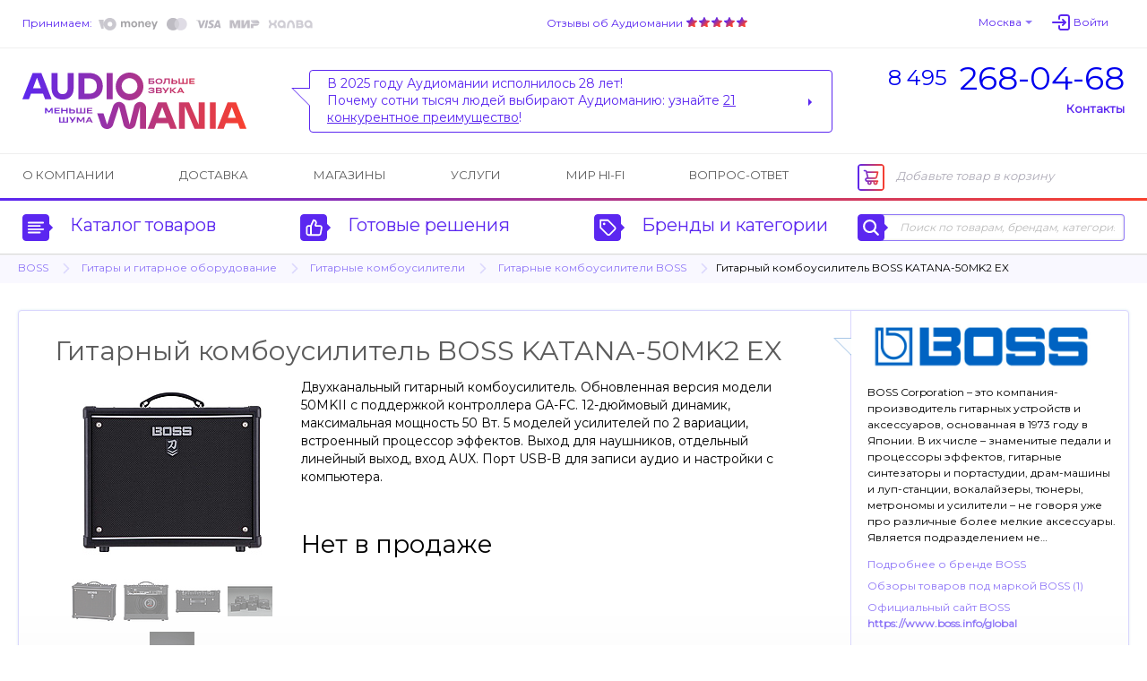

--- FILE ---
content_type: text/html; charset=UTF-8
request_url: https://www.audiomania.ru/gitarnyj_kombousilitel/boss/boss_katana-50mk2_ex.html
body_size: 14858
content:
<!DOCTYPE html>
<html>
<head>
	<title>BOSS KATANA-50MK2 EX - гитарный комбоусилитель | Купить в магазине Аудиомания</title>
	<meta name="Description" content="Гитарный комбоусилитель BOSS KATANA-50MK2 EX. Подробное описание и характеристики модели, отзывы покупателей, тесты, статьи и обзоры на нашем сайте. Доставка по всей России, салоны в Москве. Тел. (495) 268-04-68">
	<meta name="Keywords" content="BOSS, KATANA-50MK2, EX, гитарный, комбоусилитель, Купить, магазине, Аудиомания, Гитарный, Подробное, описание, характеристики, модели, отзывы, покупателей, тесты, статьи, обзоры, нашем, сайте, Доставка, всей, России, салоны, Москве">
	<meta name="format-detection" content="telephone=no"/>
	<meta http-equiv="imagetoolbar" content="no"/>
	<meta http-equiv="Content-Type" content="text/html; charset=utf-8"/>
	<link rel="shortcut icon" type="image/x-icon" href="//img.audiomania.ru/favicon.ico"/>
	<link rel="canonical" href="https://www.audiomania.ru/gitarnyj_kombousilitel/boss/boss_katana-50mk2_ex.html"/>
	<link rel="alternate" media="only screen and (max-width: 640px)" href="https://m.audiomania.ru/gitarnyj_kombousilitel/boss/boss_katana-50mk2_ex.html">
	<link rel="apple-touch-icon" sizes="180x180" href="//img.audiomania.ru/imgs/apple-touch-icon.png">
	<link rel="icon" type="image/png" sizes="192x192" href="//img.audiomania.ru/imgs/android-chrome-192x192.png">
	<link rel="manifest" href="/manifest.json">
	<meta property="og:title" content="Гитарный комбоусилитель BOSS KATANA-50MK2 EX"/>
	<meta property="og:url" content="https://www.audiomania.ru/gitarnyj_kombousilitel/boss/boss_katana-50mk2_ex.html"/>
	<meta property="og:site_name" content="Аудиомания - Хороший звук от А до Я"/>
	<meta property="og:type" content="website"/>
	<meta property="og:image" content="https://img.audiomania.ru/pics/goods/big/boss_katana-50mk2_ex1.jpg"/>
	<link href='https://fonts.googleapis.com/css?family=Montserrat' rel='stylesheet'>
	<link rel="stylesheet" type="text/css" href="//img.audiomania.ru/css/v5/common.css?89"/>
	<link rel="stylesheet" type="text/css" href="//img.audiomania.ru/css/v5/v4.css?167"/>
	<link rel="stylesheet" type="text/css" href="//img.audiomania.ru/css/v5/content/card.css?26"/>
	<link rel="stylesheet" href="//img.audiomania.ru/css/v5/plugins/jquery.fancybox.css?v=2.1.5" media="screen">
	<!--[if IE 7]><link rel="stylesheet" type="text/css" href="//img.audiomania.ru/css/v5/fix/ie7.css?1" /><![endif]-->
	<!--[if IE 8]><link rel="stylesheet" type="text/css" href="//img.audiomania.ru/css/v5/fix/ie8.css" /><![endif]-->
	<!--[if IE 9]><link rel="stylesheet" type="text/css" href="//img.audiomania.ru/css/v5/fix/ie9.css" /><![endif]-->
	<script type="text/javascript" src="//img.audiomania.ru/js/jquery-1.10.2.min.js"></script>
	<script type="text/javascript" src="//img.audiomania.ru/js/plugins/jquery-scrolltofixed-min.js"></script>
	<script type="text/javascript" src="//img.audiomania.ru/js/plugins/jquery.scrollTo.min.js"></script>
	<script type="text/javascript" src="//img.audiomania.ru/js/plugins/jquery.fancybox.pack.js?v=2.1.5"></script>	
	<script type="text/javascript" src="//img.audiomania.ru/js/plugins/slider.js?1"></script>
	<script type="text/javascript" src="//img.audiomania.ru/js/plugins/layout.js?123"></script>
	<script type="text/javascript" src="//img.audiomania.ru/js/plugins/content.js?2"></script>
	<script type="text/javascript" src="//img.audiomania.ru/js/plugins/tooltip.js"></script>
	<script type="text/javascript" src="//img.audiomania.ru/js/plugins/combobox.js"></script>
	<script type="text/javascript" src="//img.audiomania.ru/js/content/v4.js?292"></script>
	<script type="text/javascript" src="//img.audiomania.ru/js/content/card.js"></script>
	<script src="//code.jivo.ru/widget/oMqXEJzRyz" async></script>
	<script type="text/javascript" async src="https://searchcdn2.leadrive.me/c/am2/bundle.js"></script>
	<script type="text/javascript">
	var yaParams = {}; var yaCounter79823 = 1;
	(function(m,e,t,r,i,k,a){m[i]=m[i]||function(){(m[i].a=m[i].a||[]).push(arguments)};
	m[i].l=1*new Date();
	for (var j = 0; j < document.scripts.length; j++) {if (document.scripts[j].src === r) { return; }}
	k=e.createElement(t),a=e.getElementsByTagName(t)[0],k.async=1,k.src=r,a.parentNode.insertBefore(k,a)})
	(window, document, 'script', 'https://mc.yandex.ru/metrika/tag.js', 'ym');
	ym(79823, 'init', { clickmap:true, trackLinks:true, accurateTrackBounce:true, webvisor:true, ecommerce:'dataLayer', params:window.yaParams||{ } });
	</script>
	<script>(function(w,d,s,l,i){w[l]=w[l]||[];w[l].push({'gtm.start':new Date().getTime(),event:'gtm.js'});var f=d.getElementsByTagName(s)[0],j=d.createElement(s),dl=l!='dataLayer'?'&l='+l:'';j.async=true;j.src='https://www.googletagmanager.com/gtm.js?id='+i+dl;f.parentNode.insertBefore(j,f);})(window,document,'script','dataLayer','GTM-WB92P4');</script>
	<script async="true" type="text/javascript" src="//www.gdeslon.ru/landing.js"></script>
	<script>var _am_region_set='2|Москва|false';</script>
</head>
<body>
<noscript><div><img src="//mc.yandex.ru/watch/79823" style="position:absolute;left:-9999px;" /></div></noscript>
<noscript><iframe src="https://www.googletagmanager.com/ns.html?id=GTM-WB92P4" height="0" width="0" style="display:none;visibility:hidden"></iframe></noscript>
	<div id="fixed-menu">
		<div id="fixed-menu-content">
			<div class="layout clearfix">
				<div class="right-side-basket">
					<ul class="align-justify">
						<li class="cart-empty"><span class="icon-cart-empty rounded-angles"></span>Корзина</li>
						<li class="cart-not-empty" style="display:none;">
							<span class="icon-cart-not-empty"></span>
							<b class="basket-sum">0</b> руб.
							<a class="button blue-button-gradient transition-fast" href="https://www.audiomania.ru/shop/view_basket.html">Оформить заказ</a>
						</li>
					</ul>
				</div>
				<div class="left-side-menu">
					<ul class="align-justify">
						<li>
							<a id="fixed-logo" href="/"></a>
							<span id="fixed-phone" class="phone-msk"><a href="tel:84952680468"><sup>8 495</sup><b>268-04-68</b></a></span>
						</li>
						<li><a id="fixed-catalog-categories-link" class="link-blue-invert transition-faster"><span class="icon-catalog-fixed"></span>Каталог</a></li>
						<li><a id="fixed-search-link" class="link-blue-invert transition-faster"><span class="icon-search-fixed"></span>Поиск</a></li>
						<li><a id="user-profile-link" class="link-blue-invert transition-faster" href="https://www.audiomania.ru/shop/my_orders.html"><span class="icon-user-fixed"></span>Мой кабинет</a></li>
											</ul>
				</div>
			</div>
		</div>
		
		<div id="fixed-catalog-categories" class="slide-menu">
			<div class="layout">
				<ul class="slide-menu-items">
				<li class=rt1><a class="rounded-angles transition-faster" href="/hi-fi_akustika/"><span>Акустические системы</span></a></li>
<li class=rt2><a class="rounded-angles transition-faster" href="/usiliteli/"><span>Усилители</span></a></li>
<li class=rt4><a class="rounded-angles transition-faster" href="/cd_proigryvateli_i_transporty/"><span>CD-проигрыватели и транспорты</span></a></li>
<li class=rt15><a class="rounded-angles transition-faster" href="/setevoy_proigryvatel/"><span>Сетевые проигрыватели</span></a></li>
<li class=rt502><a class="rounded-angles transition-faster" href="/vinyl/"><span>Виниловые проигрыватели и аксессуары</span></a></li>
<li class=rt999776><a class="rounded-angles transition-faster" href="/vinilovye_plastinki/"><span>Виниловые пластинки</span></a></li>
<li class=rt999784><a class="rounded-angles transition-faster" href="/vintazhnye_plastinki/"><span>Винтажные виниловые пластинки</span></a></li>
<li class=rt505><a class="rounded-angles transition-faster" href="/aksessuary_dlya_plastinok/"><span>Всё для виниловых пластинок</span></a></li>
<li class=rt999783><a class="rounded-angles transition-faster" href="/stereokomplekty/"><span>Стереокомплекты</span></a></li>
<li class=rt1001><a class="rounded-angles transition-faster" href="/soundbar/"><span>Саундбары</span></a></li>
<li class=rt999777><a class="rounded-angles transition-faster" href="/dac/"><span>Внешние ЦАПы</span></a></li>
<li class=rt999778><a class="rounded-angles transition-faster" href="/portable_speakers/"><span>Портативные колонки и минисистемы</span></a></li>
<li class=rt999779><a class="rounded-angles transition-faster" href="/naushniki/"><span>Наушники</span></a></li>
<li class=rt999781><a class="rounded-angles transition-faster" href="/portable_hifi/"><span>Портативный Hi-Fi</span></a></li>
<li class=rt1000><a class="rounded-angles transition-faster" href="/mediapleer/"><span>Blu-ray и медиаплееры</span></a></li>
<li class=rt504><a class="rounded-angles transition-faster" href="/av_resivery_i_processory/"><span>AV-ресиверы и процессоры</span></a></li>
<li class=rt142><a class="rounded-angles transition-faster" href="/setevye_filtry_i_razvetviteli/"><span>Сетевые фильтры и разветвители</span></a></li>
<li class=rt11><a class="rounded-angles transition-faster" href="/hi-fi_kabeli_i_razemy/"><span>Кабели и разъёмы</span></a></li>
<li class=rt6><a class="rounded-angles transition-faster" href="/stojki_i_kronshtejny/"><span>Стойки и кронштейны</span></a></li>
<li class=rt5><a class="rounded-angles transition-faster" href="/televizory_i_proektory/"><span>Телевизоры, проекторы и экраны</span></a></li>
<li class=rt10><a class="rounded-angles transition-faster" href="/diy_audio/"><span>«Сделай сам»</span></a></li>
<li class=rt30><a class="rounded-angles transition-faster" href="/koncertnoe_oborudovanie/"><span>Профессиональное звуковое оборудование</span></a></li>
<li class=rt32><a class="rounded-angles transition-faster" href="/translyatsionnoe_oborudovanie/"><span>Трансляционное оборудование</span></a></li>
<li class=rt31><a class="rounded-angles transition-faster" href="/studijnoe_oborudovanie/"><span>Студийное оборудование</span></a></li>
<li class=rt26><a class="rounded-angles transition-faster" href="/zvuk_dlya_striminga_i_blogerov/"><span>Звуковое оборудование для стриминга и блогеров</span></a></li>
<li class=rt33><a class="rounded-angles transition-faster" href="/mikrofony_i_radiosistemy/"><span>Микрофоны и радиосистемы</span></a></li>
<li class=rt34><a class="rounded-angles transition-faster" href="/aksessuary_dlya_pro_audio/"><span>Коммутация и запчасти для профессионального аудио</span></a></li>
<li class=rt20><a class="rounded-angles transition-faster" href="/gitary/"><span>Гитары и гитарное оборудование</span></a></li>
<li class=rt21><a class="rounded-angles transition-faster" href="/klavishnye_instrumenty/"><span>Клавишные и язычковые инструменты</span></a></li>
<li class=rt25><a class="rounded-angles transition-faster" href="/prochie_muzykalnye_instrumenty/"><span>Прочие музыкальные инструменты</span></a></li>
<li class=rt800><a class="rounded-angles transition-faster" href="/suveniry-podarki/"><span>Подарки для любителей музыки</span></a></li>
<li class=rt2000><a class="rounded-angles transition-faster" href="/shop/discount.html"><span>Скидки и акции</span></a></li>
				</ul>
				<div class="clear"></div>
			</div>
		</div>
		<div id="fixed-search" class="slide-menu">
			<div class="layout">
				<form id="search_fixed" action="/search/" method="get">
					<div class="form-block">
						<label>Поиск по товарам, брендам, категориям:</label>
						<div class="catalog-search rounded-angles transition-faster">
							<input id="autocomplete_fix" type="text" class="rounded-angles icon-search-field-fixed" name="sq" placeholder="" />
						</div>
					</div>
					<div class="form-block">
						<input type="submit" class="rounded-angles form-block transition-faster" value="Найти">
					</div>
				</form>
				<div class="clear"></div>
			</div>
		</div>
		<div id="fixed-consultant" class="slide-menu"></div>
		<div class="block-shadow"></div>
	</div>	
	<div id="header">
		<div id="header-top">
			<div class="layout">
				<div id="header-pay">
					<a class="link-blue-light" href="/content/how_to_buy.html#3">Принимаем:</a>
					 
					<img src="//img.audiomania.ru/img/v5/payment-types-v2.png" title="Доступные способы оплаты">
									</div>
				<div id="header-user">
					<div class="drop-down" id="header-city-menu">
						<a class="drop-down-header link-blue-light arrow arrow-size-small-after arrow-blue-light-after arrow-blue-light-top-after arrow-blue-top-after-over transition-faster">Москва</a>
					</div>
						<input type=hidden id=auth-anticache value='bc7e'><a class="absCenterPopUp js-login-form header-user-profile transition-faster"><span class="link-blue-light transition-faster">Войти</span></a>				</div>
				<div id="header-yandex-reviews">
					<a class="link-blue-light" href="/responses/">Отзывы об Аудиомании</a>
					<a href="/responses/"><div class="responses-stars"></div></a>				</div>
				<div class="clear"></div>
			</div>
		</div>
		
				<div id="header-info">
			<div class="layout">
				<a href="/" id="header-info-logo"></a>
				<div id="header-info-phones">
					<div><a href="tel:84952680468"><sup>8 495</sup><span>268-04-68</span></a></div>
										<span class="link-blue to-contact-page transition-faster">Контакты</span>
				</div>
				<div id="header-info-reviews">
					<div class="arrow rounded-angles">
						<span>В 2025 году Аудиомании исполнилось 28 лет!<br>
Почему сотни тысяч людей выбирают Аудиоманию: узнайте <u>21 конкурентное преимущество</u>!</span>
												<a class="arrow arrow-size-small-after arrow-blue-after arrow-blue-left-after" href="/1"></a>
											</div>
				</div>
				<div class="clear"></div>
			</div>
		</div>
		
		<div id="header-menu">
			<div class="layout clearfix">
				<div class="right-side-basket">
					<ul class="align-justify">
						<li class="cart-empty"><span class="icon-cart-empty rounded-angles"></span>Добавьте товар в корзину</li>
						<li class="cart-not-empty" style="display:none;">
							<span class="icon-cart-not-empty"></span>
							<b class="basket-sum">0</b> руб.
							<a class="button blue-button-gradient button-auto-30 transition-fast" href="https://www.audiomania.ru/shop/view_basket.html">Оформить заказ</a>
						</li>
					</ul>
				</div>
				<div class="left-side-menu">
					<ul class="align-justify">
						<li><a class="transition-faster" href="/content/art-1.html">О компании</a></li>
						<li><a class="transition-faster" href="/content/how_to_buy.html#4">Доставка</a></li>
												<li><a class="transition-faster" href="/contact/">Магазины</a></li>
						<li><a class="transition-faster" href="/install/">Услуги</a></li>
						<li><a class="transition-faster" href="/mirhifi/">Мир Hi-Fi</a></li>
						<li><a class="transition-faster" href="/faq/">Вопрос-ответ</a></li>
											</ul>
				</div>
			</div>
		</div>
		
		<div id="header-catalog">
			<div class="layout">
				<a id="header-catalog-categories-link" class="link-blue transition-faster" href="#">
					<span class="rounded-angles blue-icon icon-catalog arrow arrow-size-small-after arrow-blue-left-after">
						<span class="rounded-angles grey-icon-over arrow arrow-size-small-after arrow-grey-left-after arrow-size-middle-before arrow-white-before arrow-white-top-before transition-faster"></span>
					</span>
					Каталог товаров
				</a>
				<a id="header-ready-solutions-link" class="link-blue transition-faster" href="#">
					<span class="rounded-angles blue-icon icon-ready-solutions arrow arrow-size-small-after arrow-blue-left-after">
						<span class="rounded-angles grey-icon-over arrow arrow-size-small-after arrow-grey-left-after arrow-size-middle-before arrow-white-before arrow-white-top-before transition-faster"></span>
					</span>
					Готовые решения
				</a>
				<a id="header-catalog-by-brands-link" class="link-blue transition-faster" href="#">
					<span class="rounded-angles blue-icon icon-catalog-by-brands arrow arrow-size-small-after arrow-blue-left-after">
						<span class="rounded-angles grey-icon-over arrow arrow-size-small-after arrow-grey-left-after arrow-size-middle-before arrow-white-before arrow-white-top-before transition-faster"></span>
					</span>
					Бренды и категории
				</a>
				<div class="catalog-search rounded-angles transition-faster">
					<form id="search_top" action="/search/" method="get">
						<span class="rounded-angles blue-icon blue-icon-click icon-search arrow arrow-size-small-after arrow-blue-left-after button-search"><input type="submit" value="" /></span>
						<input type="text" id="autocomplete" class="rounded-angles" name="sq" placeholder="Поиск по товарам, брендам, категориям" />
					</form>
				</div>
				<div class="clear"></div>
			</div>
		</div>
		<div class="block-shadow"></div>
		<div id="header-catalog-categories" class="slide-menu">
			<div class="layout">
				<ul class="slide-menu-items">
					<li class=rt1><a class="rounded-angles transition-faster" href="/hi-fi_akustika/"><span>Акустические системы</span></a></li>
<li class=rt2><a class="rounded-angles transition-faster" href="/usiliteli/"><span>Усилители</span></a></li>
<li class=rt4><a class="rounded-angles transition-faster" href="/cd_proigryvateli_i_transporty/"><span>CD-проигрыватели и транспорты</span></a></li>
<li class=rt15><a class="rounded-angles transition-faster" href="/setevoy_proigryvatel/"><span>Сетевые проигрыватели</span></a></li>
<li class=rt502><a class="rounded-angles transition-faster" href="/vinyl/"><span>Виниловые проигрыватели и аксессуары</span></a></li>
<li class=rt999776><a class="rounded-angles transition-faster" href="/vinilovye_plastinki/"><span>Виниловые пластинки</span></a></li>
<li class=rt999784><a class="rounded-angles transition-faster" href="/vintazhnye_plastinki/"><span>Винтажные виниловые пластинки</span></a></li>
<li class=rt505><a class="rounded-angles transition-faster" href="/aksessuary_dlya_plastinok/"><span>Всё для виниловых пластинок</span></a></li>
<li class=rt999783><a class="rounded-angles transition-faster" href="/stereokomplekty/"><span>Стереокомплекты</span></a></li>
<li class=rt1001><a class="rounded-angles transition-faster" href="/soundbar/"><span>Саундбары</span></a></li>
<li class=rt999777><a class="rounded-angles transition-faster" href="/dac/"><span>Внешние ЦАПы</span></a></li>
<li class=rt999778><a class="rounded-angles transition-faster" href="/portable_speakers/"><span>Портативные колонки и минисистемы</span></a></li>
<li class=rt999779><a class="rounded-angles transition-faster" href="/naushniki/"><span>Наушники</span></a></li>
<li class=rt999781><a class="rounded-angles transition-faster" href="/portable_hifi/"><span>Портативный Hi-Fi</span></a></li>
<li class=rt1000><a class="rounded-angles transition-faster" href="/mediapleer/"><span>Blu-ray и медиаплееры</span></a></li>
<li class=rt504><a class="rounded-angles transition-faster" href="/av_resivery_i_processory/"><span>AV-ресиверы и процессоры</span></a></li>
<li class=rt142><a class="rounded-angles transition-faster" href="/setevye_filtry_i_razvetviteli/"><span>Сетевые фильтры и разветвители</span></a></li>
<li class=rt11><a class="rounded-angles transition-faster" href="/hi-fi_kabeli_i_razemy/"><span>Кабели и разъёмы</span></a></li>
<li class=rt6><a class="rounded-angles transition-faster" href="/stojki_i_kronshtejny/"><span>Стойки и кронштейны</span></a></li>
<li class=rt5><a class="rounded-angles transition-faster" href="/televizory_i_proektory/"><span>Телевизоры, проекторы и экраны</span></a></li>
<li class=rt10><a class="rounded-angles transition-faster" href="/diy_audio/"><span>«Сделай сам»</span></a></li>
<li class=rt30><a class="rounded-angles transition-faster" href="/koncertnoe_oborudovanie/"><span>Профессиональное звуковое оборудование</span></a></li>
<li class=rt32><a class="rounded-angles transition-faster" href="/translyatsionnoe_oborudovanie/"><span>Трансляционное оборудование</span></a></li>
<li class=rt31><a class="rounded-angles transition-faster" href="/studijnoe_oborudovanie/"><span>Студийное оборудование</span></a></li>
<li class=rt26><a class="rounded-angles transition-faster" href="/zvuk_dlya_striminga_i_blogerov/"><span>Звуковое оборудование для стриминга и блогеров</span></a></li>
<li class=rt33><a class="rounded-angles transition-faster" href="/mikrofony_i_radiosistemy/"><span>Микрофоны и радиосистемы</span></a></li>
<li class=rt34><a class="rounded-angles transition-faster" href="/aksessuary_dlya_pro_audio/"><span>Коммутация и запчасти для профессионального аудио</span></a></li>
<li class=rt20><a class="rounded-angles transition-faster" href="/gitary/"><span>Гитары и гитарное оборудование</span></a></li>
<li class=rt21><a class="rounded-angles transition-faster" href="/klavishnye_instrumenty/"><span>Клавишные и язычковые инструменты</span></a></li>
<li class=rt25><a class="rounded-angles transition-faster" href="/prochie_muzykalnye_instrumenty/"><span>Прочие музыкальные инструменты</span></a></li>
<li class=rt800><a class="rounded-angles transition-faster" href="/suveniry-podarki/"><span>Подарки для любителей музыки</span></a></li>
<li class=rt2000><a class="rounded-angles transition-faster" href="/shop/discount.html"><span>Скидки и акции</span></a></li>
				</ul>
				<div class="clear"></div>
			</div>
		</div>
		<div id="header-ready-solutions" class="slide-menu">
			<div class="layout">
				<ul class="slide-menu-items">
				<li class=rd1><a class="rounded-angles transition-faster" href="/ready/home_theatre.html"><span>Домашний кинотеатр</span></a></li><li class=rd5><a class="rounded-angles transition-faster" href="/ready/stereo.html"><span>Стереосистемы <nobr>для дома</nobr></span></a></li><li class=rd3><a class="rounded-angles transition-faster" href="/ready/hifi_for_computer.html"><span>Hi-Fi звук с компьютера</span></a></li><li class=rd4><a class="rounded-angles transition-faster" href="/ready/hifi_from_smartphone.html"><span>Hi-Fi звук со смартфона</span></a></li><li class=rd10><a class="rounded-angles transition-faster" href="/ready/wireless_music.html"><span>Музыка без проводов</span></a></li><li class=rd6><a class="rounded-angles transition-faster" href="/ready/inwall_allweather.html"><span>Встраиваемые и уличные решения</span></a></li><li class=rd8><a class="rounded-angles transition-faster" href="/ready/design_solutions.html"><span>Дизайнерские решения</span></a></li><li class=rd9><a class="rounded-angles transition-faster" href="/ready/club_bar_restaraunt.html"><span>Звук для ресторана, клуба, бара</span></a></li>								<li class=rt999783><a class="rounded-angles transition-faster" href="/stereokomplekty/"><span>Стереокомплекты</span></a></li>
				<li class=rt100><a class="rounded-angles transition-faster" href="/shop/cat-100.html"><span>Профессиональное аудио</span></a></li>
				<li class=rt999782><a class="rounded-angles transition-faster" href="/muzykalnye_intrumenty/"><span>Музыкальные инструменты и аппаратура</span></a></li>
				</ul>
				<div class="clear"></div>
			</div>
		</div>
		<div id="header-catalog-by-brands" class="slide-menu">
			<div class="layout">
				<form class="default-form" action="" method="post">
					<div class="form-block">
						<label for="products-list">Тип товара:
							<select multiple class="combobox" name="product" id="products-list"><option value=''>Любой</option></select>
						</label>
					</div>
					<a href="#" class="form-block invert-button icon-invert"></a>
					<div class="form-block">
						<label for="brands-list"><span>Бренд:</span>
							<select multiple class="combobox" name="brand" id="brands-list"><option value=''>Любой</option></select>
						</label>
					</div>
					<button class="form-block light-blue-button-gradient rounded-angles transition-faster" type="submit">Выберите</button>
				</form>
				<div class="clear"></div>
			</div>
		</div>
		<div id="header-consultant" class="slide-menu"></div>
				
	
	<div class="block-bread-crumbs2"><div class="layout"><ul class="clearfix"><li><a href="/shop/boss.html" class="link-blue-light transition-fast">BOSS</a><li class="root"><a href="/gitary/" class="link-blue-light transition-fast">Гитары и гитарное оборудование</a><li><a href="/gitarnyj_kombousilitel/" class="link-blue-light transition-fast">Гитарные комбоусилители</a><li><a href="/gitarnyj_kombousilitel/boss/" class="link-blue-light transition-fast">Гитарные комбоусилители BOSS</a><li class="active">Гитарный комбоусилитель BOSS KATANA-50MK2 EX</li></ul></div></div>	
	</div>
	<div class="layout">
	<div id="content" itemscope itemtype="http://schema.org/Product"><input type=hidden class=ym_detail_products value='88794||Гитарный комбоусилитель BOSS KATANA-50MK2 EX||BOSS{988}||Музыкальные инструменты и аппаратура{999782}/Гитарные комбоусилители{100200}'>
			<div class="block-goods-card-v3 clearfix">
				<div class="goods-item am-item-card" id="group_457165">
					<div class="top-line clearfix">
						<div class="item-name-head3"><h1 itemprop="name">Гитарный комбоусилитель BOSS KATANA-50MK2 EX</h1></div>
						<meta itemprop="description" content="Двухканальный гитарный комбоусилитель. Обновленная версия модели 50MKII с поддержкой контроллера GA-FC. 12-дюймовый динамик, максимальная мощность 50 Вт. 5 моделей усилителей по 2 вариации, встроенный процессор эффектов. Выход для наушников, отдельный линейный выход, вход AUX. Порт USB-B для записи аудио и настройки с компьютера."/><meta itemprop="brand" content="BOSS"/>					</div>
					
					<div class="clearfix">
						<div class="block-am-images">
							<div class="goods-big-image2">
								<a class="fancybox" rel="group" title="Гитарный комбоусилитель BOSS KATANA-50MK2 EX" href="//img.audiomania.ru/pics/goods/original/b/boss_katana-50mk2_ex1.jpg"><img itemprop="image" src="//img.audiomania.ru/pics/goods/200/b/boss_katana-50mk2_ex1.jpg" alt="Гитарный комбоусилитель BOSS KATANA-50MK2 EX"></a></div><div class="goods-tumbs-images"><div class="goods-thumbs-item2 transition-fast"><a class="fancybox" rel="group" title="Гитарный комбоусилитель BOSS KATANA-50MK2 EX" href="//img.audiomania.ru/pics/goods/original/b/boss_katana-50mk2_ex2.jpg"><img src="//img.audiomania.ru/pics/goods/50/b/boss_katana-50mk2_ex2.jpg" alt="Гитарный комбоусилитель BOSS KATANA-50MK2 EX"></a></div>
<div class="goods-thumbs-item2 transition-fast"><a class="fancybox" rel="group" title="Гитарный комбоусилитель BOSS KATANA-50MK2 EX" href="//img.audiomania.ru/pics/goods/original/b/boss_katana-50mk2_ex3.jpg"><img src="//img.audiomania.ru/pics/goods/50/b/boss_katana-50mk2_ex3.jpg" alt="Гитарный комбоусилитель BOSS KATANA-50MK2 EX"></a></div>
<div class="goods-thumbs-item2 transition-fast"><a class="fancybox" rel="group" title="Гитарный комбоусилитель BOSS KATANA-50MK2 EX" href="//img.audiomania.ru/pics/goods/original/b/boss_katana-50mk2_ex4.jpg"><img src="//img.audiomania.ru/pics/goods/50/b/boss_katana-50mk2_ex4.jpg" alt="Гитарный комбоусилитель BOSS KATANA-50MK2 EX"></a></div>
<div class="goods-thumbs-item2 transition-fast"><a class="fancybox" rel="group" title="Гитарный комбоусилитель BOSS KATANA-50MK2 EX" href="//img.audiomania.ru/pics/goods/original/b/boss_katana-50mk2_ex5.jpg"><img src="//img.audiomania.ru/pics/goods/50/b/boss_katana-50mk2_ex5.jpg" alt="Гитарный комбоусилитель BOSS KATANA-50MK2 EX"></a></div>
<div class="goods-thumbs-item2 transition-fast"><a class="fancybox" rel="group" title="Гитарный комбоусилитель BOSS KATANA-50MK2 EX" href="//img.audiomania.ru/pics/goods/original/b/boss_katana-50mk2_ex6.jpg"><img src="//img.audiomania.ru/pics/goods/50/b/boss_katana-50mk2_ex6.jpg" alt="Гитарный комбоусилитель BOSS KATANA-50MK2 EX"></a></div></div></div><div class="block-goods-short-description2"><div class="goods-short-description"><div class="d">Двухканальный гитарный комбоусилитель. Обновленная версия модели 50MKII с поддержкой контроллера GA-FC. 12-дюймовый динамик, максимальная мощность 50 Вт. 5 моделей усилителей по 2 вариации, встроенный процессор эффектов. Выход для наушников, отдельный линейный выход, вход AUX. Порт USB-B для записи аудио и настройки с компьютера.</div></div><div class="sale-closed">Нет в продаже</div>						</div>
					</div>
				</div>
				
				<div class="block-card-review eu-brand"><div class="brand-logo"><a href="/shop/boss.html" title="BOSS"><img src="//img.audiomania.ru/image/brands/Boss_logo.jpg" alt="BOSS"></a></div><div class="brand-description"><p><span>BOSS Corporation – это компания-производитель гитарных устройств и аксессуаров, основанная в 1973 году в Японии. В их числе – знаменитые педали и процессоры эффектов, гитарные синтезаторы и портастудии, драм-машины и луп-станции, вокалайзеры, тюнеры, метрономы и усилители – не говоря уже про различные более мелкие аксессуары. Является подразделением не&#133;</span></p><div class="brand-link"><a class="link-blue-light" href="/shop/boss.html">Подробнее о бренде BOSS</a></div><div class="brand-link"><a class="link-blue-light" href="/reviews/boss.html">Обзоры товаров под маркой BOSS (1)</a></div><div class="brand-link"><a class="link-blue-light" href="https://www.boss.info/global/" target="_blank">Официальный сайт BOSS<br><strong>https://www.boss.info/global</strong></a></div></div></div>			</div>

			<div class="block-goods-list"><ul class="goods-list list-style alternate"><li class="rounded-angles goods-item transition-fast">Данного товара нет в продаже, но <b>мы подобрали для Вас три аналогичных товара</b>. Будем рады ответить на возникающие вопросы. Наша бесплатная горячая линия 8-800-555-1580 сегодня работает с 11:00 до 21:00 по московскому времени.</li><li class="rounded-angles goods-item transition-fast"><div class="goods-main-info clearfix"><div class="image clearfix"><a class="fancybox" title="Гитарный комбоусилитель BOSS KATANA-100 GEN 3" href="//img.audiomania.ru/pics/goods/original/b/boss_katana-100_gen_3-1.jpg"><img src="//img.audiomania.ru/pics/goods/small/boss_katana-100_gen_3-1.jpg" alt="Гитарный комбоусилитель BOSS KATANA-100 GEN 3"></a></div><div class="additional-info clearfix"><div class="left-side clearfix"><span class="rounded-angles label-sale">скидка 25%</span><span class="rounded-angles label-front label-pid" name="pa_2944_99707">арт. 99707</span></div></div><div class="goods-item-name"><a href="/gitarnyj_kombousilitel/boss/boss_katana-100_gen_3.html#99707"><span class="link-blue-invert transition-faster">Гитарный комбоусилитель BOSS KATANA-100 GEN 3</span></a><p class="descr">4-канальный гитарный комбоусилитель. 3-е поколение серии Katana. 12-дюймовый динамик, выходная мощность до 100 Вт. 6 типов усилителей по 2 вариации в каждом, множество встроенных эффектов. Стереовыход для наушников, USB-аудиоинтерфейс, вход AUX, петля эффектов, линейный выход, порт для Bluetooth/MIDI-адаптера (продается отдельно).</p></div><div class="goods-item-info"><div class="buttons"><a name="_99707" class="absCenterPopUp js-add-to-basket g-id-457165 button blue-button-gradient button-110-40 transition-faster"><span class="cart-v5">Купить</span></a></div><div class="infopricev2"><span class="price-sale">73 400 <span class="price-suffix">руб.</span></span><span class="price-v3 price-sale">54 900</span> <span class="price-suffix price-sale">руб.</span> <span class="type">/ штука</span></div></div></div></li><li class="rounded-angles goods-item transition-fast"><div class="goods-main-info clearfix"><div class="image clearfix"><a class="fancybox" title="Гитарный комбоусилитель Blackstar Silverline Standard" href="//img.audiomania.ru/pics/goods/big/blackstar_silverline_standard1.jpg"><img src="//img.audiomania.ru/pics/goods/small/blackstar_silverline_standard1.jpg" alt="Гитарный комбоусилитель Blackstar Silverline Standard"></a></div><div class="additional-info clearfix"><div class="left-side clearfix"><span class="rounded-angles label-sale">скидка 17%</span><span class="rounded-angles label-front label-pid" name="pa_3070_75895">арт. 75895</span></div></div><div class="goods-item-name"><a href="/gitarnyj_kombousilitel/blackstar/blackstar_silverline_standard.html#75895"><span class="link-blue-invert transition-faster">Гитарный комбоусилитель Blackstar Silverline Standard</span></a><p class="descr">Цифровой комбоусилитель для электрогитары. 10-дюймовый динамик Celestion V-Type, выходная мощность 20 Вт. 6 режимов звучания, 6 типов окраса звучания Response, 3 категории эффектов по 4 типа в каждой, 12 пресетов, тюнер. Выход для наушников со спикерсимулятором, вход AUX, вход для футсвича (приобретается отдельно). Встроенный USB-аудиоинтерфейс.</p></div><div class="goods-item-info"><div class="buttons"><a name="_75895" class="absCenterPopUp js-add-to-basket g-id-457165 button blue-button-gradient button-110-40 transition-faster"><span class="cart-v5">Купить</span></a></div><div class="infopricev2"><span class="price-sale">62 900 <span class="price-suffix">руб.</span></span><span class="price-v3 price-sale">51 990</span> <span class="price-suffix price-sale">руб.</span> <span class="type">/ штука</span></div></div></div></li><li class="rounded-angles goods-item transition-fast"><div class="goods-main-info clearfix"><div class="image clearfix"><a class="fancybox" title="Гитарный комбоусилитель Blackstar Sonnet 60 Black" href="//img.audiomania.ru/pics/goods/original/b/blackstar_sonnet_60-1.jpg"><img src="//img.audiomania.ru/pics/goods/small/blackstar_sonnet_60-1.jpg" alt="Гитарный комбоусилитель Blackstar Sonnet 60 Black"></a></div><div class="additional-info clearfix"><div class="left-side clearfix"><span class="rounded-angles label-sale">скидка 13%</span><span class="rounded-angles label-front label-pid" name="pa_240162_68663">арт. 68663</span></div></div><div class="goods-item-name"><a href="/gitarnyj_kombousilitel/blackstar/blackstar_sonnet_60.html#68663"><span class="link-blue-invert transition-faster">Гитарный комбоусилитель Blackstar Sonnet 60 Black</span></a><p class="descr">Комбоусилитель для электроакустической гитары. Инструментальный и микрофонный каналы. 6.5-дюймовый динамик + твитер, выходная мощность 60 Вт. Раздельные эквалайзеры, 2 режима реверберации, инверсия фазы, фильтр High Pass, режим Brilliance. Аудиостримминг по Bluetooth, USB-аудиоинтерфейс. Балансный выход, вход для футсвича (в комплект не входит).</p></div><div class="goods-item-info"><div class="buttons"><a name="_68663" class="absCenterPopUp js-add-to-basket g-id-457165 button blue-button-gradient button-110-40 transition-faster"><span class="cart-v5">Купить</span></a></div><div class="infopricev2"><span class="price-sale">55 990 <span class="price-suffix">руб.</span></span><span class="price-v3 price-sale">48 990</span> <span class="price-suffix price-sale">руб.</span> <span class="type">/ штука</span></div></div></div></li></ul></div>			
			<div id="col-right-2-right">
			<div class="block block-dealer-sert"><h2 class="h1-block-header">Сертификат дилера</h2><div class="clearfix"><div class="item-v2 transition-faster"><a href="//img.audiomania.ru/pics/sert/big/boss.jpg" class="fancybox" title="Сертификат дилера BOSS"><img src="//img.audiomania.ru/pics/sert/preview/boss.jpg" alt="Сертификат дилера BOSS"></a><br>Аудиомания &#151; авторизованный дилер BOSS</div></div></div><div class="block block-accessories"><h2 class="h1-block-header">Аксессуары</h2><div class="block-item"><div class="clearfix"><div class="item-v2 transition-faster"><div class="item-img"><a href="/guitar_cable/bespeco/bespeco_ncsl.html#75442"><img src="//img.audiomania.ru/pics/goods/bespeco_ncsl_6245457055-1.jpg" alt="Кабель гитарный Bespeco NC100SL (прямой/прямой) 1 m"></a></div><div class="item-name2"><a href="/guitar_cable/bespeco/bespeco_ncsl.html#75442"><span class="link-blue-invert transition-faster">Кабель гитарный Bespeco NC100SL (прямой/прямой) 1 m</span></a></div><div class="item-cost">4 500 руб.</div><div class="buttons"><input type="submit" name="_75442" class="absCenterPopUp js-add-to-basket g-id-448596 light-blue-button-gradient rounded-angles" value="В корзину"></div></div><div class="item-v2 transition-faster"><div class="item-img"><a href="/guitar_cable/bespeco/bespeco_ncsl.html#75444"><img src="//img.audiomania.ru/pics/goods/bespeco_ncsl1.jpg" alt="Кабель гитарный Bespeco NC450SL (прямой/прямой) 4.5 m"></a></div><div class="item-name2"><a href="/guitar_cable/bespeco/bespeco_ncsl.html#75444"><span class="link-blue-invert transition-faster">Кабель гитарный Bespeco NC450SL (прямой/прямой) 4.5 m</span></a></div><div class="item-cost">4 740 руб.</div><div class="buttons"><input type="submit" name="_75444" class="absCenterPopUp js-add-to-basket g-id-448596 light-blue-button-gradient rounded-angles" value="В корзину"></div></div><div class="item-v2 transition-faster"><div class="item-img"><a href="/guitar_cable/bespeco/bespeco_ncsl.html#75443"><img src="//img.audiomania.ru/pics/goods/bespeco_ncsl1.jpg" alt="Кабель гитарный Bespeco NC300SL (прямой/прямой) 3 m"></a></div><div class="item-name2"><a href="/guitar_cable/bespeco/bespeco_ncsl.html#75443"><span class="link-blue-invert transition-faster">Кабель гитарный Bespeco NC300SL (прямой/прямой) 3 m</span></a></div><div class="item-cost">4 860 руб.</div><div class="buttons"><input type="submit" name="_75443" class="absCenterPopUp js-add-to-basket g-id-448596 light-blue-button-gradient rounded-angles" value="В корзину"></div></div><div class="item-v2 transition-faster"><div class="item-img"><a href="/guitar_cable/bespeco/bespeco_ncsl.html#75445"><img src="//img.audiomania.ru/pics/goods/bespeco_ncsl1.jpg" alt="Кабель гитарный Bespeco NC600SL (прямой/прямой) 6 m"></a></div><div class="item-name2"><a href="/guitar_cable/bespeco/bespeco_ncsl.html#75445"><span class="link-blue-invert transition-faster">Кабель гитарный Bespeco NC600SL (прямой/прямой) 6 m</span></a></div><div class="item-cost">5 100 руб.</div><div class="buttons"><input type="submit" name="_75445" class="absCenterPopUp js-add-to-basket g-id-448596 light-blue-button-gradient rounded-angles" value="В корзину"></div></div><div class="item-v2 transition-faster"><div class="item-img"><a href="/guitar_cable/bespeco/bespeco_ncsl.html#75449"><img src="//img.audiomania.ru/pics/goods/bespeco_ncsl_6245472434-1.jpg" alt="Кабель гитарный Bespeco NCP600SL (прямой/угловой) 6 m"></a></div><div class="item-name2"><a href="/guitar_cable/bespeco/bespeco_ncsl.html#75449"><span class="link-blue-invert transition-faster">Кабель гитарный Bespeco NCP600SL (прямой/угловой) 6 m</span></a></div><div class="item-cost">5 320 руб.</div><div class="buttons"><input type="submit" name="_75449" class="absCenterPopUp js-add-to-basket g-id-448596 light-blue-button-gradient rounded-angles" value="В корзину"></div></div><div class="item-v2 transition-faster"><div class="item-img"><a href="/guitar_cable/bespeco/bespeco_ncsl.html#75446"><img src="//img.audiomania.ru/pics/goods/bespeco_ncsl1.jpg" alt="Кабель гитарный Bespeco NC900SL (прямой/прямой) 9 m"></a></div><div class="item-name2"><a href="/guitar_cable/bespeco/bespeco_ncsl.html#75446"><span class="link-blue-invert transition-faster">Кабель гитарный Bespeco NC900SL (прямой/прямой) 9 m</span></a></div><div class="item-cost">5 580 руб.</div><div class="buttons"><input type="submit" name="_75446" class="absCenterPopUp js-add-to-basket g-id-448596 light-blue-button-gradient rounded-angles" value="В корзину"></div></div></div></div></div><div class="block block-recommend block-box"><h2 class="h1-block-header block-header-right">Рекомендуем</h2><a class="block-item transition-faster" href="/guitar_cable/"><span class="transition-faster">Кабели гитарные</span>105</a><a class="block-item transition-faster" href="/guitar_patch/"><span class="transition-faster">Гитарные патчи</span>4</a><a class="block-item transition-faster" href="/gitarniy_dinamic/"><span class="transition-faster">Гитарные динамики</span>73</a><a class="block-item transition-faster" href="/guitar_processors/"><span class="transition-faster">Гитарные процессоры</span>1</a><a class="block-item transition-faster" href="/electroacoustic_guitar/"><span class="transition-faster">Электроакустические гитары</span>2</a><a class="block-item transition-faster" href="/electric_guitar/"><span class="transition-faster">Электрогитары</span>10</a><a class="block-item transition-faster" href="/gitarnyj_predusilitel/"><span class="transition-faster">Гитарные предусилители</span>1</a><a class="block-item transition-faster" href="/classical_pickup_guitars/"><span class="transition-faster">Классические гитары со звукоснимателем</span>3</a></div><div class="block block-recommend tags-on-group"><h2 class="h1-block-header block-header-right">Теги</h2><div class="rounded-angles"><a class="block-item transition-faster" href="/tag/dvuhkanalnie_kombiki/"><span class="transition-faster">Двухканальные комбики</span>3</a><a class="block-item transition-faster" href="/tag/dvuhkanalnie_kombousiliteli/"><span class="transition-faster">Двухканальные комбоусилители</span>3</a><a class="block-item transition-faster" href="/tag/kombiki_dlya_akusticheskoy_gitari/"><span class="transition-faster">Комбики для акустической гитары</span>2</a><a class="block-item transition-faster" href="/tag/kombiki_s_dinamikami_12_dyuymov/"><span class="transition-faster">Комбики с динамиками 12 дюймов</span>2</a><a class="block-item transition-faster" href="/tag/kombiki_s_protsessorom_effektov/"><span class="transition-faster">Комбики с процессором эффектов</span>1</a><a class="block-item transition-faster" href="/tag/kombiki_s_effektami/"><span class="transition-faster">Комбики с эффектами</span>3</a><a class="block-item transition-faster" href="/tag/kombousiliteli_dlya_doma/"><span class="transition-faster">Комбоусилители для дома</span>5</a><a class="block-item block-item-2row transition-faster" href="/tag/kombousiliteli_s_protsessorom_effektov/"><span class="transition-faster">Комбоусилители с процессором эффектов</span>2</a><a class="block-item transition-faster" href="/tag/kompaktnie_kombiki/"><span class="transition-faster">Компактные комбики</span>3</a><a class="block-item transition-faster" href="/tag/perenosnie_kombiki/"><span class="transition-faster">Переносные комбики</span>5</a><a class="block-item transition-faster" href="/tag/portativnie_gitarnie_kombo/"><span class="transition-faster">Портативные гитарные комбо</span>5</a><a class="block-item transition-faster" href="/tag/portativnie_kombiki/"><span class="transition-faster">Портативные комбики</span>5</a><a class="block-item transition-faster" href="/tag/portativnie_kombousiliteli/"><span class="transition-faster">Портативные комбоусилители</span>5</a><a class="block-item transition-faster" href="/tag/tsifrovie_kombiki/"><span class="transition-faster">Цифровые комбики</span>4</a><a class="block-item transition-faster" href="/tag/tsifrovie_kombousiliteli/"><span class="transition-faster">Цифровые комбоусилители</span>4</a></div></div><div class="block block-print-version"><a rel="nofollow" href="/print/gitarnyj_kombousilitel/boss/boss_katana-50mk2_ex.html"><span class="link-blue-light">напечатать данную страницу</span></a></div></div><div id="col-right-2-center"><div class="block-tabs"><div class="tabs"><ul><li class="active"><a class="link-blue-invert" data-tabsId="tabs-1">Описание</a></li><li><a class="link-blue-invert" data-tabsId="tabs-5">Возврат и обмен</a></li></ul></div><div class="tabs-items" id="tabs-1"><div class="block-tabs-item product-description"><h2>Описание гитарного комбоусилителя BOSS KATANA-50MK2 EX</h2><div class="manual"><a target="_blank" href="//img.audiomania.ru/data/boss_katana-50mk2_ex.pdf" class="transition-faster"><img src="/img/pdf-icon.png" alt=""><p><span class="link-blue-invert transition-faster">Скачать инструкцию по эксплуатации</span><br>гитарного комбоусилителя BOSS KATANA-50MK2 EX</p></a></div>
<p align=justify>BOSS KATANA-50MK2 EX – это двухканальный цифровой комбоусилитель для электрогитары, принадлежащий ко второму поколению линейки Katana. Данная модель с приставкой EX является слегка модифицированной версией комбика KATANA-50MK2. Обновленная версия получила поддержку ножного контроллера GA-FC и отдельный линейный выход, с которого можно послать сигнал в микшерный пульт на концерте или репетиции. В остальном это тот же доступный, качественно звучащий и удобный в управлении комбоусилитель, отлично подходящий как для дома, так и для профессиональной деятельности.</p>
<p align=justify>Для воспроизведения сигнала здесь установлен специально разработанный 12-дюймовый гитарный динамик. Выходная мощность может быть установлена в режимы 0.5, 25 или 50 Вт, что позволяет комфортно играть как в жилой квартире, так и на большой сцене, при этом понижение мощности никак не сказывается на качестве звука. Моделирующая технология Tube Logic грамотно воспроизводит нюансы ламповых аппаратов, создавая аутентичный характер звучания, и избавляет пользователя от таких проблем, как, например, необходимость в очень большой громкости.</p>
<p align=justify>Для обработки звука есть 5 моделей усилителей с 2 вариациями в каждом, имеющих говорящие названия Acoustic, Clean, Crunch, Lead и Brown. Они позволяют получить любой тембр от кристально чистого до слегка или сильно перегруженного, а также отличаются частотной характеристикой. Для внешних преампов есть вход Power на разъеме 1/4'' Jack TS, который дает возможность обойти встроенную секцию предусилителя.</p>
<p align=justify>Встроенный процессор эффектов предлагает практически любой тип пространственной, модуляционной или динамической обработки. Среди эффектов есть дилеи, ревербераторы, питч-шифтеры, бустеры и многое другое. Для настройки темпа есть кнопка Tap Tempo, а для частотной коррекции есть 3-полосный эквалайзер, который представлен в виде физических регуляторов. Для детальной и удобной настройки всех функций предусмотрена программа BOSS Tone Studio, в которой можно заранее настроить пресеты и вызывать их с помощью кнопок Tone Setting на корпусе. Подключение к ПК осуществляется с помощью порта USB-B, который также открывает доступ к функционалу аудиоинтерфейса для записи.</p>
<p align=justify>Инструментальный вход и линейный выход представлены разъемами 1/4'' Jack TS. Входы для футсвичей и выход для наушников используют разъемы 1/4'' Jack TRS, а вход AUX для внешнего источника звука сделан на разъеме 1/8'' Jack TRS. Выход для наушников оснащен эмуляцией кабинета для достоверного звучания и может использоваться в качестве дополнительного линейного выхода. Питание комбоусилителя осуществляется от сети, в комплекте поставляется кабель и наклейки для контроллера GA-FC.</p><hr class="separator"><h2>Особенности гитарного комбоусилителя BOSS KATANA-50MK2 EX</h2>
<ul class=features>
<li>Двухканальный гитарный комбоусилитель</li>
<li>Обновленная версия модели 50MKII с поддержкой контроллера GA-FC</li>
<li>12-дюймовый специально разработанный динамик</li>
<li>Выходная мощность 0.5, 25 или 50 Вт</li>
<li>5 моделей усилителей с 2 типами вариациями звучания в каждом</li>
<li>Встроенный процессор с множеством эффектов</li>
<li>2 пресета Tone Settings</li>
<li>Отдельные вход для внешнего преампа и линейный выход</li>
<li>2 входа для футсвичей и педалей экспрессии</li>
<li>Выход для наушников/общий выход с эмуляцией кабинета</li>
<li>Гибкая настройка и запись аудио по USB</li>
</ul><hr class="separator"><h2>Характеристики гитарного комбоусилителя BOSS KATANA-50MK2 EX</h2><table class=base-table><tr><td>Тип</td><td class=tech-data>гитарный комбоусилитель</td></tr><tr><td class=tech-name>Категория</td><td class=tech-data>цифровой</td></tr><tr><td class=tech-name>Каналы</td><td class=tech-data>2</td></tr><tr><td class=tech-name>Динамик</td><td class=tech-data>1 x 12'' (300 мм)</td></tr><tr><td class=tech-name>Максимальная выходная мощность</td><td class=tech-data>0.5, 25 или 50 Вт</td></tr><tr><td class=tech-name>Номинальный входной уровень</td><td class=tech-data>-10 дБн (inst/aux in)</td></tr><tr><td class=tech-name>Входное сопротивление</td><td class=tech-data>1 МОм (inst in), 20 кОм (aux in)</td></tr><tr><td class=tech-name>Модели усилителей</td><td class=tech-data>5 типов с двумя вариациями (Acoustic, Clean, Crunch, Lead и Brown)</td></tr><tr><td class=tech-name>Типы эффектов</td><td class=tech-data>3-полосный эквалайзер, бустер, модуляция, задержка, реверберация (до 5 эффектов одновременно)</td></tr><tr><td class=tech-name>Пресеты</td><td class=tech-data>2 пресета Tone Setting</td></tr><tr><td class=tech-name>Входы</td><td class=tech-data>1 x 1/4'' Jack TS inst in, 1 x 1/4'' Jack TS power amp in, 1 x 1/4'' Jack TRS footswitch/exp pedal in, 1 x 1/4'' Jack TRS footswitch/GA-FC in, 1 x 1/8'' Jack TRS aux in</td></tr><tr><td class=tech-name>Выходы</td><td class=tech-data>1 x 1/4'' Jack TRS phones/rec out, 1 x 1/4'' Jack TS line out</td></tr><tr><td class=tech-name>Петля эффектов</td><td class=tech-data>нет</td></tr><tr><td class=tech-name>USB-интерфейс</td><td class=tech-data>1 x USB-B</td></tr><tr><td class=tech-name>Питание</td><td class=tech-data>от сети</td></tr><tr><td class=tech-name>Потребляемая мощность</td><td class=tech-data>47 Вт</td></tr><tr><td class=tech-name>Аксессуары в комплекте</td><td class=tech-data>сетевой кабель, наклейки для контроллера GA-FC</td></tr><tr><td class=tech-name>Аксессуары (приобретаются отдельно)</td><td class=tech-data>футсвич FS-5L, двойной футсвич FS-6 или FS-7, педаль экспрессии EV-30, FV-500L, FV-500H или Roland EV-5, контроллер GA-FC или GA-FC EX, стойка BAS-1, чехол BAC-KTN50</td></tr><tr><td class=tech-name>Габариты</td><td class=tech-data>470 x 238 x 398 мм</td></tr><tr><td class=tech-name>Вес</td><td class=tech-data>11.7 кг</td></tr></table><hr class="separator"><div class="tabs-static"><ul><li class="active"><span style="max-height:46px;overflow:hidden;">Обсуждение гитарного комбоусилителя BOSS KATANA-50MK2 EX</span></li></ul></div><div class='no-comments-now'>Комментариев пока нет. Станьте первым!</div><div class="caption">Написать свой комментарий</div><div class="default-form add-comment"><form action="/" method="post"><input type="hidden" name="add-comment-page-type" value="group"><input type="hidden" name="add-comment-page-id" value="457165"><input type="hidden" name="add-comment-reply-to" class="js-add-comment-reply-to" value=""><div class="reply_to_text hidden"></div><div class="form-fields"><label class="transition-faster"><span>Имя:</span><input type="text" class="rounded-angles js-add-comment-name" name="add-comment-name" value=""></label><label class="transition-faster"><span>E-mail <span class="gray">(не публикуется на сайте)</span>:</span><input type="text" class="rounded-angles js-add-comment-email" name="add-comment-email" value=""></label><label class="transition-faster"><span>Тема <span class="gray">(не обязательно)</span>:</span><input type="text" class="rounded-angles js-add-comment-subject" name="add-comment-subject"></label><label class="textarea"><span>Задайте вопрос или оставьте комментарий:</span><textarea class="rounded-angles js-add-comment-text" name="add-comment-text"></textarea></label></div><div class="oferta-confirm clearfix"><label class="not-selectable">Нажимая на кнопку &laquo;Опубликовать комментарий&raquo; я соглашаюсь на обработку моих персональных данных, с <a target="_blank" href="/content/print-1141.html">условиями использования сайта</a> и безусловно соглашаюсь с <a target="_blank" href="/content/print-2307.html">офертой</a></label></div><div class="is_error"></div><div class="buttons"><input type="submit" class="rounded-angles light-blue-button-gradient transition-faster add-comment-submit" value="Опубликовать комментарий"></div></form></div><div class="description-disclaimer">Производитель оставляет за собой право изменить внешний вид, комплектацию или параметры товара, не влияющие на его потребительские свойства.<br>Если вы заметили на нашем сайте неточность в описании или характеристиках товара, пожалуйста, <a href="/contact/" class="link-blue-light">свяжитесь с нами</a>.</div>						</div>
					</div>
					
										
										<div class="tabs-items hidden" id="tabs-4">
						<div class="block-tabs-item">
							<h2 id="delivery_h1">Способы доставки гитарного комбоусилителя BOSS KATANA-50MK2 EX</h2>
							<div class="delivery_table" id="delivery_table"></div>
							
							<h2 id="payment_h1">Способы оплаты гитарного комбоусилителя BOSS KATANA-50MK2 EX</h2>
							<div class="block-payment-type" id="block-payment-type"></div>
						</div>
					</div>
					<div class="tabs-items hidden" id="tabs-5">
						<div class="block-tabs-item">
							<h2>Возврат и обмен гитарного комбоусилителя BOSS KATANA-50MK2 EX</h2><p align=justify>Гарантия правильного выбора<br>
Защищаем права потребителей надёжнее, чем закон!<br><br>
Готовы обменять, отремонтировать или вернуть:<br>
- в течение 30 дней, если вы обнаружили в товаре неисправность<br>
- в течение 14 дней, если товар исправен<br><br>
Подробности по <a href=/content/art-11068.html target=_blank>ссылке</a></p>
						</div>
						</div>				</div>
			</div>
			<div class="clear"></div>
		</div></div>
<div id="footer">

	<div class="layout">
		<div class="h1">Быстрый доступ ко всем разделам сайта</div>
		<ul>
			<li><a href="/content/art-1.html"><span class="link-blue-invert newarrow-blue-right-before">Об Аудиомании</span></a></li>
<li><a href="/install/"><span class="link-blue-invert newarrow-blue-right-before">Услуги</span></a></li>
<li><a href="/install/cablecenter.html"><span class="link-blue-invert newarrow-blue-right-before">Кабель на прослушивание</span></a></li>
<li><a href="/content/"><span class="link-blue-invert newarrow-blue-right-before">Обзоры товаров и статьи</span></a></li>
<li><a href="/contact/"><span class="link-blue-invert newarrow-blue-right-before">Контакты</span></a></li>
<li><a href="/install/installation.html"><span class="link-blue-invert newarrow-blue-right-before">Проектирование и установка домашних кинотеатров</span></a></li>
<li><a href="/install/cablecenter.html"><span class="link-blue-invert newarrow-blue-right-before">Изготовление кабеля на заказ</span></a></li>
<li><a href="/shop/discount.html"><span class="link-blue-invert newarrow-blue-right-before">Скидки и акции</span></a></li>
<li><a href="/content/how_to_buy.html"><span class="link-blue-invert newarrow-blue-right-before">Как купить?</span></a></li>
<li><a href="/install/installation.html"><span class="link-blue-invert newarrow-blue-right-before">Проектирование и установка стереосистем</span></a></li>
<li><a href="https://b2b.audiomania.ru/"><span class="link-blue-invert newarrow-blue-right-before">Оптовый отдел</span></a></li>
<li><a href="/bestprice/"><span class="link-blue-invert newarrow-blue-right-before">Гарантия лучшей цены</span></a></li>
<li><a href="/shop/cat-57.html"><span class="link-blue-invert newarrow-blue-right-before">Уценённые товары</span></a></li>
<li><a href="/content/art-10946.html"><span class="link-blue-invert newarrow-blue-right-before">Скидка на День рождения</span></a></li>
<li><a href="/faq/"><span class="link-blue-invert newarrow-blue-right-before">Вопрос-ответ</span></a></li>
<li><a href="/install/setup.html"><span class="link-blue-invert newarrow-blue-right-before">Установка техники</span></a></li>
<li><a href="/content/art-3691.html"><span class="link-blue-invert newarrow-blue-right-before">Партнёрская программа</span></a></li>
<li><a href="/showroom/"><span class="link-blue-invert newarrow-blue-right-before">Комнаты прослушивания</span></a></li>
<li><a href="/content/art-2617.html"><span class="link-blue-invert newarrow-blue-right-before">Трейд-ин</span></a></li>
<li><a href="/brands.html"><span class="link-blue-invert newarrow-blue-right-before">Наши бренды</span></a></li>
<li><a href="/mirhifi/audiomania_articles/"><span class="link-blue-invert newarrow-blue-right-before">Пресса об Аудиомании</span></a></li>
<li><a href="/content/art-9052.html"><span class="link-blue-invert newarrow-blue-right-before">Подарочная упаковка</span></a></li>
<li><a href="/content/art-11068.html"><span class="link-blue-invert newarrow-blue-right-before">Обмен и возврат</span></a></li>
		</ul>
	</div>
	
	
<div id="copyright">
	<div class="layout clearfix">
		<div class="social-bottom">
						<a href="https://vk.com/audiomania" target="_blank" title="Аудиомания Вконтакте"><img src="//img.audiomania.ru/img/v5/2021/vk.png" alt="ВКонтакте"></a>
			<a href="https://vkvideo.ru/@audiomania" target="_blank" title="Аудиомания на ВК Видео"><img src="//img.audiomania.ru/img/v5/2021/vk-video.png" alt="ВК Видео"></a>
												<a href="https://www.youtube.com/user/AudiomaniaVideo" target="_blank" title="Аудиомания на Youtube"><img src="//img.audiomania.ru/img/v5/2021/youtube.png" alt="YouTube"></a>
			<a href="https://t.me/audiomaniaRU" target="_blank" title="Аудиомания в Telegram"><img src="//img.audiomania.ru/img/v5/2021/telegram.png" alt="Telegram"></a>
						<a href="https://zen.yandex.ru/audiomania" target="_blank" title="Аудиомания на Яндекс Дзен"><img src="//img.audiomania.ru/img/v5/2021/dzen.png" alt="Яндекс Дзен"></a>
		</div>
		
		<div class="bottom-logo"><a href="/"><img src="//img.audiomania.ru/img/v5/bottom-logo.svg"></a></div>
		
				<p>Copyright &copy; 2001-2026 Аудиомания, все права защищены.</p>
		<p>&laquo;Аудиомания&raquo; и &laquo;Audiomania&raquo; являются зарегистрированными знаками обслуживания.</p>
		<p>Сайт предназначен для лиц, достигших 18 лет.</p>
		<p><a class="link-blue transition-faster" href="/content/art-1141.html">Условия использования сайта</a> &nbsp; 
		<a class="link-blue transition-faster" href="/content/art-2307.html">Оферта</a> &nbsp; 
		<a class="link-blue transition-faster" href="/sitemap/">Карта сайта</a></p>

<div class="bottom-pixel"><script type="text/javascript"><!--
document.write("<img src='//ssl.audiomania.ru/counter2.gif?url="+escape(document.URL)+"^r="+escape(document.referrer)+"^wh="+(screen.width+screen.height)+"^nc="+Math.random()+"' width=1 height=1 border=0>");
//--></script><noscript><img src="//ssl.audiomania.ru/counter2.gif?url=http://www.audiomania.ru/gitarnyj_kombousilitel/boss/boss_katana-50mk2_ex.html^r=^wh=1^nc=0" width=1 height=1 border=0></noscript><script> mindbox = window.mindbox || function() { mindbox.queue.push(arguments); }; mindbox.queue = mindbox.queue || []; mindbox("create", { firebaseMessagingSenderId: "296921884355" }); mindbox("webpush.create"); </script>
<script src="https://api.mindbox.ru/scripts/v1/tracker.js" async></script><script type="text/javascript">(window.Image ? (new Image()) : document.createElement('img')).src='https://vk.com/rtrg?p=VK-RTRG-167448-1Pnvh';</script><script type="text/javascript">
var _tmr = window._tmr || (window._tmr = []);
_tmr.push({id: "3622986", type: "pageView", start: (new Date()).getTime() });
(function (d, w, id) {
  if (d.getElementById(id)) return;
  var ts=d.createElement("script"); ts.type="text/javascript"; ts.async=true; ts.id=id;
  ts.src="https://top-fwz1.mail.ru/js/code.js";
  var f=function () {var s = d.getElementsByTagName("script")[0]; s.parentNode.insertBefore(ts, s);};
  if (w.opera == "[object Opera]") { d.addEventListener("DOMContentLoaded", f, false); } else { f(); }
})(document, window, "topmailru-code");
</script>
<noscript><div><img src="https://top-fwz1.mail.ru/counter?id=3622986;js=na" style="border:0;position:absolute;left:-9999px;" alt="Top.Mail.Ru" /></div></noscript><script type="text/javascript"> 
		var _tmr = _tmr || []; 
		_tmr.push({ type: 'itemView', productid: '88794', pagetype: 'product', list: '1' });
		_tmr.push({ type: 'reachGoal', id:3622986, value:'52900.00', goal:'vk_ecom_product', params: { product_id: '88794'}});
	</script>
<script type="text/javascript"> mindbox('async', { operation: 'Online.ViewProduct.JS', data: { viewProduct: { product: { ids: { website: '88794' } } } } }); </script>
<script id="popmechanic-script" src="https://static.popmechanic.ru/service/loader.js?c=5066"></script>		</div>
	</div>
</div>
</body>
</html>

--- FILE ---
content_type: text/css
request_url: https://img.audiomania.ru/css/v5/common.css?89
body_size: 40
content:
@import "base/reset.css";
@import "base/base.css?1";
@import "plugins/tooltip.css";
@import "plugins/combobox.css";
@import "base/ui.css?11";
@import "layout/common.css?2";
@import "layout/fixed.css";
@import "layout/header.css";
@import "layout/footer.css?1";
@import "content/common.css?58";

--- FILE ---
content_type: text/css
request_url: https://img.audiomania.ru/css/v5/content/card.css?26
body_size: 3238
content:
/* Карточка товара */

.block-goods-card, .block-goods-card-v2, .block-goods-card-v3 { display:block; width:100%; border:1px solid #DAD7FD; border-radius:4px; background-color: #fff; box-shadow: 0 0 3px rgba(168,199,231,.4), inset 0 1px 0 rgba(255,255,255,.38); background-image: -moz-linear-gradient(bottom, #f9f9f9 0%, #fff 25%); background-image: -o-linear-gradient(bottom, #f9f9f9 0%, #fff 25%); background-image: -webkit-linear-gradient(bottom, #f9f9f9 0%, #fff 25%); background-image: linear-gradient(bottom, #f9f9f9 0%, #fff 25%); -moz-box-sizing: border-box; -o-box-sizing: border-box; -ms-box-sizing: border-box; box-sizing: border-box; margin-top:30px; }

/* блок товара */
.am-item-card { padding:30px 40px 40px; min-height:425px; -moz-box-sizing: border-box; -o-box-sizing: border-box; -ms-box-sizing: border-box; box-sizing: border-box; float:left; width:75%; border-right:1px solid #DAD7FD; }
.am-item-card .top-line {}
.am-item-card .top-line .item-name, .am-item-card .top-line .item-name-head2, .am-item-card .top-line .item-name-head3 { float:left; }
.am-item-card .top-line .item-additional-info { float:right; text-align:right; }
.am-item-card .top-line .item-additional-info .rating { vertical-align:middle; margin:6px 0px 6px 8px; }
.am-item-card .top-line .item-additional-info span.rounded-angles { margin-left:6px; }

.am-item-card .block-am-images { float:left; min-width:260px; width:31%; }
.am-item-card .block-goods-short-description, .am-item-card .block-goods-short-description2 { float:right; /*min-width:600px; max-width:900px;*/ width:67.5%; }

.am-item-card .item-name span { color:#000; }
.am-item-card .item-name span.without-border { color:#5c5c5c; }
.am-item-card .item-additional-info .sku { display:block; font-size:12px; line-height:12px; color:#8D8A96; margin-bottom:2px; }

.am-item-card .goods-short-description { margin:15px 0 35px; }
.am-item-card .goods-short-description .discount { margin:5px 0px; color:#f9402d; font-size:12px; }

.am-item-card .goods-big-image, .am-item-card .goods-big-image2 { text-align:center; margin:20px 20px 0; }
.am-item-card .goods-big-image.video:after, .am-item-card .goods-big-image2.video:after { background-position: center center; }

.am-item-card .goods-tumbs-images { overflow:hidden; text-align:center; margin-top:12px; }
.am-item-card .goods-tumbs-images .goods-tumbs-item { display:inline-block; margin:2px; opacity:.5; }
.am-item-card .goods-tumbs-images .goods-tumbs-item:hover,
.am-item-card .goods-tumbs-images .goods-tumbs-item.active { opacity:1; }
.am-item-card .goods-tumbs-images .goods-thumbs-item, .am-item-card .goods-tumbs-images .goods-thumbs-item2 { display:inline-block; margin:2px; opacity:.5; }
.am-item-card .goods-tumbs-images .goods-thumbs-item:hover, .am-item-card .goods-tumbs-images .goods-thumbs-item2:hover,
.am-item-card .goods-tumbs-images .goods-thumbs-item.active, .am-item-card .goods-tumbs-images .goods-thumbs-item2.active { opacity:1; }

.am-item-card .goods-show-more { text-align:center; margin-top:15px; }
.am-item-card .goods-show-more a { border-bottom-style:dotted; position:relative; font-size:12px; }
.am-item-card .goods-show-more a:after { top:6px; }

/* опции */
.am-item-card .goods-item-options { margin-bottom:15px; }
.am-item-card .block-goods-options.main { float:left; /*width:240px;*/ }
.am-item-card .block-goods-options.additional { float:right; border-radius:4px; border: 1px dashed #5B27F0; padding:3px 24px 4px 8px; }

.am-item-card .goods-item-option { color:#5c5c5c; font-size:16px; font-weight:500; margin:10px 0; }
.am-item-card .goods-item-option a { font-size:inherit; }

.am-item-card .block-goods-options.main .drop-down:after {
	/*border: 4px solid transparent;
	border-top-color: #5B27F0;*/
	content: "";
	height: 0;
	width: 0;
	position: absolute;
	right:-10px;
	top:8px;
}
.am-item-card .block-goods-options.main .drop-down-header { white-space:nowrap; /*text-overflow:ellipsis; max-width: 140px; overflow: hidden;*/ display: inline-block; vertical-align: bottom; }

.am-item-card .block-goods-options.main .goods-item-option { margin:0 0 15px; }
.am-item-card .block-goods-options.main .drop-down-header:after { top:8px; }

.am-item-card .block-goods-options.additional .goods-item-option { font-size:12px; margin:5px 0; padding-left:22px; background:url('//img.audiomania.ru/img/v5/list-checkbox.png') 0px 1px no-repeat; background-size:20px 20px; }
.am-item-card .block-goods-options.additional .goods-item-option span { color:#909090; font-size:12px; display:block; }
.am-item-card .block-goods-options.additional .goods-item-option .with-arrow-after-light:after { top:3px; }
.am-item-card .block-goods-options.additional-blue-links span { color:#5B27F0; }

/* цена */
.am-item-card .goods-item-price .price, .am-item-card .goods-item-price .price-v2, .am-item-card .goods-item-price .price-v3 { font-size:36px; font-weight:bold; color:#000; line-height:36px; }
.am-item-card .goods-item-price .price-prefix { font-size:14px; color:#000; }
.am-item-card .goods-item-price .price-suffix { font-size:14px; color:#000; }
.am-item-card .goods-item-price .type { font-size:14px; color:#000; }
.am-item-card .goods-item-price .price-sale,
.am-item-card .goods-item-price .price-front { display:block; }
.am-item-card .goods-item-price .price-sale,
.am-item-card .goods-item-price .price-sale .price-suffix { font-size:18px; }
.am-item-card .goods-item-price .price.price-sale, .am-item-card .goods-item-price .price-v2.price-sale, .am-item-card .goods-item-price .price-v3.price-sale { font-size:36px; color:#f9402d; display:inline; text-decoration:none; }
.am-item-card .goods-item-price .price-suffix.price-sale { font-size:14px; color:#f9402d; display:inline; text-decoration:none; }

.am-item-card .goods-item-price2 .price, .am-item-card .goods-item-price2 .price-v2, .am-item-card .goods-item-price2 .price-v3 { font-size:36px; font-weight:bold; color:#000; line-height:36px; }
.am-item-card .goods-item-price2 .price-prefix { font-size:14px; color:#000; }
.am-item-card .goods-item-price2 .price-suffix { font-size:14px; color:#000; }
.am-item-card .goods-item-price2 .type { font-size:14px; color:#000; }
.am-item-card .goods-item-price2 .price-sale,
.am-item-card .goods-item-price2 .price-front { display:block; }
.am-item-card .goods-item-price2 .price-sale,
.am-item-card .goods-item-price2 .price-sale .price-suffix { font-size:18px; }
.am-item-card .goods-item-price2 .price.price-sale, .am-item-card .goods-item-price2 .price-v2.price-sale, .am-item-card .goods-item-price2 .price-v3.price-sale { font-size:36px; color:#f9402d; display:inline; text-decoration:none; }
.am-item-card .goods-item-price2 .price-suffix.price-sale { font-size:14px; color:#f9402d; display:inline; text-decoration:none; }

.am-item-card .buttons { overflow:hidden; margin-top:30px; }
.am-item-card .buttons.top-margin-10 { margin-top:10px; margin-left:-4px; }
.am-item-card .buttons .item, .am-item-card .buttons .item-v2 { margin-right:16px; float:left; }

/* блок review в карточке */
.block-card-review { width:25%; padding:20px 15px 80px; float:left; height:425px; border-radius:0 4px 4px 0; }
.block-card-review:before { content:''; position:absolute; width:20px; height:20px; background:url('//img.audiomania.ru/img/block-card-review-before.png') 0 0 no-repeat; top:30px; right:100%; }

.card-review-item { height:168px; margin-bottom:12px; }
.double-size { height:350px; }

.card-review-item .card-review-text { max-height:90px; overflow:hidden; }
.double-size .card-review-text { max-height:270px; overflow:hidden;  }

.card-review-user-image { float:left; margin:3px 15px 0px 0; background:url('//img.audiomania.ru/img/v5/icon-bubble.png') 0 0 no-repeat; background-size:50px 57px; }
.card-review-user-image img { visibility:hidden; }
.card-review-user-info { color:#909090; }
.card-review-user-info span { display:block; }
.card-review-user-info .review-user-name { color:#000; }
.card-review-user-info .review-user-rating span { display:inline-block; vertical-align:text-top; }
.card-review-user-info strong { color:#5c5c5c; }
.card-review-user-info .review-user-info {}



/*
.card-review-item { padding:0 0 20px !important; margin-bottom:20px; height:133px; border-bottom:1px solid #e6f3ff; }
.card-review-user-image { float:left; margin:3px 20px 12px 0; }
.card-review-user-info { color:#bbb; }
.card-review-user-info span { display:block; }
.card-review-user-info .review-user-name { color:#000; }
.card-review-user-info .review-user-rating {}
.card-review-user-info strong { color:#5c5c5c; }
.card-review-user-info .review-user-info {}
*/
.card-review-show-more { position:absolute; left:0; bottom:0; width:100%; padding:0 0 30px 0 !important; border-bottom:none; text-align:center; }
.card-review-show-more a { border-bottom-style: dashed; }
.card-review-show-more a:after { top:8px; margin-left:3px; }


/* блоки правая сторона */
.block-recommend a { font-size: 14px; text-align: right; color: #9078f7; }
.block-recommend a span { float: left; }

.block-listen .h1-block-header { margin-bottom:20px; }
.block-listen .listen-song { width:290px; height:48px; margin:0 0 2px 3px; }
.block-listen .a-listen-more-on-yandex { margin:15px 0; display:block; }
.block-listen .listen-more-on-yandex { background: url('//img.audiomania.ru/imgs/yamusic-icon.png') 6px 2px no-repeat; height:48px; display:block; padding: 6px 30px 2px 66px !important; line-height:1.6; font-size:12px; color:#273691; text-align:left; }


.block-aboutbrand p { padding:10px 20px 12px; margin:0; border-bottom:1px solid #e6f3ff; }

/* BLOCK DESCRIPTION */
.manual { margin:20px 0; }
.manual a { border: 1px solid #e5f3ff; border-radius:5px; background-color: #fff; color:#999999; font-size:12px; line-height:18px; display:block; padding:20px; }
.manual a:hover { border-color: #9078f7; box-shadow: 0 0 3px #9078f7; background-color:#fcfdfe; }
.manual a:hover span { border-bottom-color: #5B27F0; }
.manual img { float:left; margin-right:20px; margin-top:3px; }
.block-tabs-item .manual p { margin:0; line-height:18px; }
.manual p span { color:#5B27F0; }

/* блоки для табов */
.block-tabs-item .caption a:after { top:9px; margin-left:3px; }

.block-tabs-item p { line-height:20px; }
.block-tabs-item .separator { margin:20px -20px; }

.block-tabs-item .block-discussion { margin:15px -20px 25px; }
.block-tabs-item.product-description .block-discussion { margin-top:0; }

.block-tabs-item .default-form { margin:10px -20px 20px; padding-bottom:0; }
.block-tabs-item .default-form label { width:33.3%; }
.block-tabs-item .default-form hr { margin:2px -10px; }
.block-tabs-item .default-form label.textarea { width:100% !important; }
.block-tabs-item .default-form input[type="submit"] { width:288px; height:36px; }
.block-tabs-item .default-form .buttons { margin-bottom:10px; }
.block-tabs-item .default-form textarea { width:100%; }

/* таблицы */
.base-table .tech-name { width:350px; color:#000; }
.base-table .tech-data {}

.payment-type td,
.payment-type th { text-align:center; }
.payment-type tr td:first-child { text-align:left; vertical-align:top; width:55%; font-size:14px; line-height:20px; }
.payment-type tr th:first-child { text-align:left; }
.payment-type tr td:nth-child(2),
.payment-type tr td:nth-child(3),
.payment-type tr td:nth-child(4) { width:15%; }

.payment-type tr td:nth-child(3) { color:#000; }
.payment-type tr td:nth-child(3) strong { font-size:16px; }

.payment-type td a.link-blue { color : #5B27F0; border-bottom: 1px dashed #5B27F0; line-height:inherit; }
.payment-type td a.link-blue:hover { color : #9078f7; border-bottom: 1px dashed #9078f7; }
.payment-type td a.link-blue:after { top:8px; margin-left:3px; }

.payment-type td .description-more { font-size:12px; line-height:18px; }
.payment-type .additional-info, .payment-type .additional-info b, .payment-type .additional-info a { font-size:11px; }
.payment-type .view-address-list { border-bottom:1px dashed; }

.change-delivery-quantity { font-size:12px; color:#333333; }
.change-delivery-quantity input[type="text"] { width:32px; color:#000; text-align:center; font-weight:bold; font-size:14px; vertical-align:bottom; } 
.change-delivery-quantity input[type="button"] { margin-left:8px; font-size:12px; padding:0 10px; }

.attention a.link-blue { color : #5B27F0; border-bottom: 1px dashed #5B27F0; }
.attention a.link-blue:hover { color : #9078f7; border-bottom: 1px dashed #9078f7; }
.attention a.link-blue:after { top:8px; margin-left:3px; }

/* варианты оплаты */
.block-payment-type {}
.block-payment-type .payment-type-list { margin:20px 0 10px; max-height:240px; }
.block-payment-type .payment-type-item { width:230px; padding-left:70px; float:left; height:30px; line-height:30px; font-size:12px; margin-bottom:20px; }
.block-payment-type .payment-type-item a { font-size:inherit; }
.block-payment-type .about-credit-sale { font-size:9pt; color:#555555; text-align:justify; }

.image-holder { width:100%; padding:15px 5px 0px 15px; }

.sale-closed { padding:20px 0px 10px 0px; font-size:28px; }

.block-tabs-item .default-form.add-comment { margin:8px -20px 12px; }
.block-tabs-item .default-form.add-comment label { padding:6px 10px 7px; }

.block-tabs-item .form-fields label.transition-faster { width:25%; }
.block-tabs-item .form-fields label.transition-faster:nth-child(3) { width:50%; }
.block-tabs-item .default-form.add-comment .form-fields input,
.block-tabs-item .default-form.add-comment .form-fields textarea { margin-top:3px; }
.add-comment .reply_to_text { margin:8px 15px 10px 10px; padding:10px 10px 10px 15px; border:1px dotted #999999; font-size:13px; }
.add-comment .reply_to_text div.left-side { float:left; }
.add-comment .reply_to_text div.right-side { float:right; text-align:right; }
.add-comment .reply_to_text div.right-side a { border-bottom-style:dotted; }
.add-comment .reply_to_text .basic-comment { font-size:12px; padding:12px 10px 15px 25px; line-height:1.3; }
.add-comment .is_error { text-align:right; padding:5px 12px 3px 5px; }
.no-comments-now { margin:10px 0px 25px 0px; font-size:12px; }

@media screen and (max-width: 1200px) {
/* TABS */
	.tabs li { margin-left:4%; width:20%; }
/* карточка */
	.block-goods-short-description, .block-goods-short-description2 { /*width:580px !important; min-width:580px !important;*/ }
	.am-item-card { float:none; width:100%; border-right:none; }
	.block-card-review { display:none; }
	.change-delivery-quantity { font-size:11px; }
}


--- FILE ---
content_type: text/css
request_url: https://img.audiomania.ru/css/v5/plugins/combobox.css
body_size: 832
content:
/* COMBOBOX */
.am-combobox { width: 100%; position: relative; margin-top:5px; }
span.am-combobox-count {
	color: #9078f7 !important;
	font-weight: normal;
	position: absolute;
	right: 34px;
	top:0;
	z-index: 1;
	-webkit-user-select: none;
	-moz-user-select: none;
	-ms-user-select: none;
	-o-user-select: none;
	user-select: none;
	cursor: pointer;
}

div.am-combobox-selected {
	overflow: hidden;
	color:#000;
	white-space:nowrap;
	text-overflow:ellipsis;
	font-weight: bold;
	font-size: 12px;
	line-height: 28px;
	padding: 0 20px 0 10px;
	height: 28px;
	border: 1px solid #9078f7;
	cursor: pointer;
	border-radius: 4px;
	background: -webkit-linear-gradient(#ffffff, #f8fcff) no-repeat center center #ffffff;
	background: -moz-linear-gradient(#ffffff, #f8fcff) no-repeat center center #ffffff;
	background: -o-linear-gradient(#ffffff, #f8fcff) no-repeat center center #ffffff;
	background: linear-gradient(#ffffff, #f8fcff) no-repeat center center #ffffff;
	-webkit-user-select: none;
	-moz-user-select: none;
	-ms-user-select: none;
	-o-user-select: none;
	user-select: none;
}
div.am-combobox-selected:hover {
	box-shadow: 0 0 3px #9078f7;
}
div.am-combobox-is-opened div.am-combobox-selected {
	border-color: #5B27F0;
	box-shadow: none;
}
div.am-combobox-selected:before {
	right: 14px;
	top: 45%;
}
.am-combobox-list { position:absolute !important; z-index:10; top:32px; left:0; display:none; width:auto; min-width:100%; background-color:#ffffff; border:1px solid #9078f7; box-shadow:#9078f7 0 0 3px 0; border-radius:4px; }
/*
div.am-combobox-list:before,
div.am-combobox-list:after {
	bottom: 100%;
	left: 47%;
}
div.am-combobox-list:before {
	margin: 0 0 1px -1px;
}
*/
.am-combobox-search {
/*	margin-right: 20px;*/
	padding: 20px 20px 0;
}
.am-combobox-search input[type="text"] {
	width: 100%;
	color: #000000 !important;
	border-radius: 4px !important;
	box-shadow: 0 0 3px #ffffff;
	margin-top:0 !important;
}
input.am-combobox-search-input:hover {
	box-shadow: 0 0 3px #9078f7;
	border-color: #9078f7 !important;
}
ul.am-combobox-list-items {
	overflow-y: scroll;
	overflow-x: visible;
	margin: 18px;
}
.am-combobox-list-item { color: #5B27F0; font-size: 11px; line-height: 20px; cursor: pointer; white-space:nowrap; padding-right:5px; }
.am-combobox-list-item span { border-bottom: 1px solid #ffffff; line-height:18px; color:inherit !important; display:inline !important; }
.am-combobox-list-item:hover span {	border-bottom-color: #5B27F0; }
.am-combobox-list-item-selected span { border-bottom-color: #5B27F0; }

div.am-combobox-multiple li.am-combobox-list-item {
	background: url("/img/v5/unchecked-v2.png") no-repeat left center;
	background-size:16px 16px;
	padding-left: 21px;
}
div.am-combobox-multiple li.am-combobox-list-item-selected {
	background-image: url("/img/v5/checked.png");
	background-size:16px 16px;
}
div.am-combobox-multiple li.am-combobox-list-item-selected span {
	border-bottom-color: #ffffff;
}

--- FILE ---
content_type: application/javascript
request_url: https://api.ipify.org/?format=jsonp&callback=getIP
body_size: -47
content:
getIP({"ip":"18.188.243.163"});

--- FILE ---
content_type: image/svg+xml
request_url: https://img.audiomania.ru/img/v5/menu-4.svg
body_size: 980
content:
<svg width="22" height="22" viewBox="0 0 22 22" fill="none" xmlns="http://www.w3.org/2000/svg">
<rect width="22" height="22" fill="#5B27F0"/>
<path d="M19.6234 18.1066L15.5805 14.0637C16.5538 12.7679 17.0793 11.1906 17.0775 9.57C17.0775 5.43039 13.7096 2.0625 9.57 2.0625C5.43039 2.0625 2.0625 5.43039 2.0625 9.57C2.0625 13.7096 5.43039 17.0775 9.57 17.0775C11.1906 17.0793 12.7679 16.5538 14.0637 15.5805L18.1066 19.6234C18.3113 19.8063 18.5782 19.904 18.8526 19.8963C19.127 19.8886 19.388 19.7762 19.5821 19.5821C19.7762 19.388 19.8886 19.127 19.8963 18.8526C19.904 18.5782 19.8063 18.3113 19.6234 18.1066ZM4.2075 9.57C4.2075 8.5094 4.52201 7.47261 5.11124 6.59076C5.70048 5.7089 6.53799 5.02157 7.51786 4.6157C8.49773 4.20982 9.57595 4.10363 10.6162 4.31054C11.6564 4.51745 12.6119 5.02818 13.3619 5.77814C14.1118 6.5281 14.6225 7.48361 14.8295 8.52383C15.0364 9.56405 14.9302 10.6423 14.5243 11.6221C14.1184 12.602 13.4311 13.4395 12.5492 14.0288C11.6674 14.618 10.6306 14.9325 9.57 14.9325C8.1483 14.9308 6.78532 14.3653 5.78002 13.36C4.77473 12.3547 4.20921 10.9917 4.2075 9.57Z" fill="white"/>
</svg>
